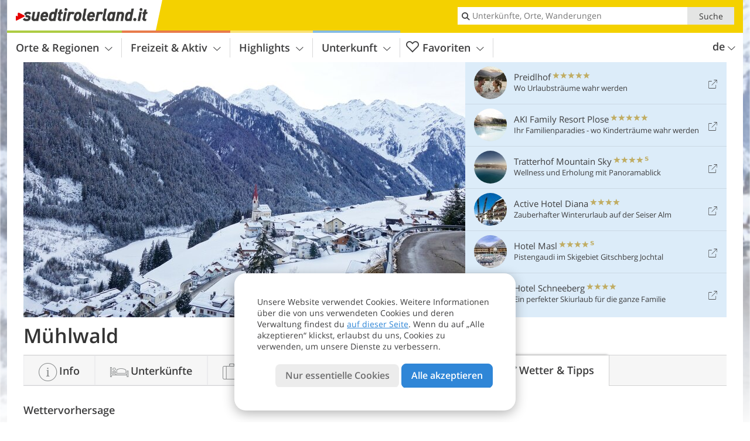

--- FILE ---
content_type: text/html; charset=UTF-8
request_url: https://www.suedtirolerland.it/de/suedtirol/tauferer-ahrntal/muehlwald/tipps/
body_size: 16302
content:
<!DOCTYPE html> <!--[if IE 9]> <html class="no-js lt-ie10 has_top_links has_tabs is_not_home" lang="de-DE"> <![endif]--> <!--[if gt IE 9]><!--> <html lang="de-DE" class="no-js has_top_links has_tabs is_not_home"> <!--<![endif]--> <head> <meta http-equiv="Content-Type" content="text/html; charset=utf-8"/> <title>Mühlwald | Tipps und Wettervorhersage - Südtirol</title> <meta id="Viewport" name="viewport" content="width=device-width, initial-scale=1.0, user-scalable=no" /> <meta name="description" content="Im Mühlwalder Tal, dem &#8220;Tal des Wassers&#8221;, den Neves-Stausee und das Museum &#8220;Magie des Wassers&#8221; entdecken." /> <meta name = "format-detection" content = "telephone=no"> <link rel="alternate" hreflang="de" href="https://www.suedtirolerland.it/de/suedtirol/tauferer-ahrntal/muehlwald/tipps/" /><link rel="alternate" hreflang="it" href="https://www.suedtirolerland.it/it/alto-adige/valli-di-tures-e-aurina/selva-dei-molini/consigli/" /><link rel="alternate" hreflang="en" href="https://www.suedtirolerland.it/en/south-tyrol/valle-di-tures-valle-aurina/selva-dei-molini/tips/" /> <meta property="og:title" content="Mühlwald | Tipps und Wettervorhersage - Südtirol" /><meta property="og:type" content="article" /><meta property="og:url" content="https://www.suedtirolerland.it/de/suedtirol/tauferer-ahrntal/muehlwald/tipps/" /><meta property="og:image" content="https://www.suedtirolerland.it/images/cms/main/754x435/B_5735-muehlwald-winter.JPG" /><meta property="og:site_name" content="suedtirolerland.it" /><meta property="og:locale" content="de_DE" /><meta property="article:section" content="Orte & Regionen" /><meta property="article:tag" content="Tauferer Ahrntal" /><meta property="article:tag" content="Mühlwald" /><meta property="article:tag" content="Tipps &#038; Wetter" /><meta property="article:publisher" content="https://www.facebook.com/peer.travel" /><meta property="og:image:width" content="754" /><meta property="og:image:height" content="435" /><meta property="og:description" content="Im Mühlwalder Tal, dem &#8220;Tal des Wassers&#8221;, den Neves-Stausee und das Museum &#8220;Magie des Wassers&#8221; entdecken." /> <link rel="canonical" href="https://www.suedtirolerland.it/de/suedtirol/tauferer-ahrntal/muehlwald/" /> <meta name="robots" content="max-image-preview:large" /> <meta name="theme-color" content="#f4d100" /> <base href="/" /> <link type="text/css" href="//css.suedtirolerland.it/320_1766479294.css" rel="stylesheet"/> <link type="text/css" href="//css.suedtirolerland.it/768_1766479294.css" rel="stylesheet" media="print, screen and (min-width: 768px)" /> <link type="text/css" href="//css.suedtirolerland.it/1024_1766479294.css" rel="stylesheet" media="screen and (min-width: 995px)" /> <link type="text/css" href="//css.suedtirolerland.it/1200_1766479294.css" rel="stylesheet" media="screen and (min-width: 1220px)" /> <!--[if IE 9]> <link type="text/css" href="//css.suedtirolerland.it/iefix_1766479294.css" rel="stylesheet" media="screen" /> <![endif]--> <script type="text/javascript"> function loadScript(scrpt) { var s = document.createElement('SCRIPT'); s.type = 'text/javascript'; s.src = scrpt; document.getElementsByTagName('head')[0].appendChild(s); } loadScript("//js.suedtirolerland.it/v_1766479294.js"); !function(){function a(a,c){var d=screen.width,e=d;c&&c.matches?e=768:a.matches&&(e=320);var f=Math.floor(d/e*100)/100,g=b.getElementsByTagName("head")[0],h=b.getElementById("Viewport"),i=b.createElement("meta");i.id="Viewport",i.name="viewport",i.content="width="+e+", initial-scale="+f+", minimum-scale="+f+", maximum-scale="+2*f+", user-scalable=yes",g.removeChild(h)&&g.appendChild(i)}var b=document,c=window;if(b.documentElement.className=b.documentElement.className.split("no-js").join("js"),c.getCssSize=function(){if("matchMedia"in c&&c.matchMedia("(orientation: portrait) and (max-width: 1023px) and (min-device-width: 130mm)").matches)return"ipad-portrait";if(navigator.userAgent.match(/Mobile.*Firefox/i)){if(c.outerWidth<768)return"mobile"}else if(navigator.userAgent.match(/Tablet.*Firefox/i))return c.outerWidth<768?"mobile":c.outerWidth<1024?"ipad-portrait":c.outerWidth<1200?"ipad-landscape":"desktop";switch(b.getElementById("available_width").offsetWidth){case 320:return"mobile";case 738:return"ipad-portrait";case 960:return"ipad-landscape";case 1200:return"desktop"}},"matchMedia"in c)var d=c.matchMedia("(orientation: portrait) and (min-width: 320px) and (max-width: 767px)"),e=c.matchMedia("(min-device-width: 130mm)");d&&d.matches&&a(d,e),c.container=function(){if(b.currentScript)var a=b.currentScript.parentNode;else var c=b.getElementsByTagName("script"),a=c[c.length-1].parentNode;return a},function(){var a=[];c.peerTracker={push:function(b){a.push(b)},get:function(){return a}}}()}(); </script> <link rel="shortcut icon" type="image/x-icon" href="https://www.suedtirolerland.it/favicon.ico" /> <link rel="alternate" type="application/rss+xml" title="RSS - Feed" href="/de/feed/" /> <link rel="apple-touch-icon-precomposed" href="https://www.suedtirolerland.it/mobile_logo.png" /> </head> <body> <div id="available_width"></div> <div class="backgroundImage"> <div class="background-image-container"> <picture title="Mühlwald | Tipps und Wettervorhersage - Südtirol" width="754" height="435"> <source srcset="//www.suedtirolerland.it/images/cms/main/580/B_5735-muehlwald-winter.JPG" media="(max-width:1199px)"> <source srcset="//www.suedtirolerland.it/images/cms/main/754x435/B_5735-muehlwald-winter.JPG" media="(min-width:1200px)"> <img src="//www.suedtirolerland.it/images/cms/main/754x435/B_5735-muehlwald-winter.JPG" alt="muehlwald winter" fetchpriority="high" width="754" height="435"/> </picture> </div> <div class="background-blue"></div> </div>  <div class="content-wrapper-wide"> <div class="content-wide"> <div class="main_picture color_4" style="position: relative;" itemprop="image" itemscope itemtype="https://schema.org/ImageObject"> <picture title="Mühlwald, Foto: AT, © Peer" width="754" height="435"> <source srcset="//www.suedtirolerland.it/images/cms/main/580/B_5735-muehlwald-winter.JPG" media="(max-width:1199px)"> <source srcset="//www.suedtirolerland.it/images/cms/main/754x435/B_5735-muehlwald-winter.JPG" media="(min-width:1200px)"> <img src="//www.suedtirolerland.it/images/cms/main/754x435/B_5735-muehlwald-winter.JPG" alt="muehlwald winter" fetchpriority="high" width="754" height="435"/> </picture> </div> </div> </div> <div class="title_container ui-content-wrapper"><h1 class="title content" id="main-title">Mühlwald</h1></div> <div class="tabs_spacer"></div>  <div class="ui-content-wrapper"> <div class="dynamic-top-links"> <div id="toplinksTlTab" class="top_links_box"><!-- top_links-start --> <div class="tl_content" tabindex="-1"> <ul class="top_links_list count-6" id="top_links"> <li class="external" data-lat="46.653256052610494" data-lng="10.999718863754275" data-id=""> <a href="https://www.suedtirolerland.it/redirect/de/top_links/?id=922" class="top_links pk_top_links top_links0" rel="nofollow" target="_blank"> <picture title="Wo Urlaubsträume wahr werden" class="top_links_hotel_image" width="56" height="56"> <source srcset="//images2.suedtirolerland.it/images/hotels/100x100/300820231000393100261895647277606.jpg" media="(max-width:767px)"> <source srcset="//images2.suedtirolerland.it/images/hotels/56x56/300820231000393100261895647277606.jpg" media="(min-width:768px) and (max-width:1199px)"> <source srcset="//images2.suedtirolerland.it/images/hotels/56x56/300820231000393100261895647277606.jpg" media="(min-width:1200px)"> <img src="//images2.suedtirolerland.it/images/hotels/56x56/300820231000393100261895647277606.jpg" alt="" fetchpriority="high" width="56" height="56"/> </picture> <span class="hotel_name_box extern"> <span class="hotel_name"> Preidlhof </span> <span class="category_container"> <span class="icon icon-star"></span> <span class="icon icon-star"></span> <span class="icon icon-star"></span> <span class="icon icon-star"></span> <span class="icon icon-star"></span> </span> </span> <span class="tl_desc"> Wo Urlaubsträume wahr werden </span> <span class="list-type icon icon-external"></span> </a> </li> <li class="external" data-lat="46.68249615851021" data-lng="11.66428327560425" data-id=""> <a href="https://www.suedtirolerland.it/redirect/de/top_links/?id=3776" class="top_links pk_top_links top_links1" rel="nofollow" target="_blank"> <picture title="Ihr Familienparadies - wo Kinderträume wahr werden" class="top_links_hotel_image" width="56" height="56"> <source srcset="//images2.suedtirolerland.it/images/hotels/100x100/07102025919425192615209417982426.jpg" media="(max-width:767px)"> <source srcset="//images2.suedtirolerland.it/images/hotels/56x56/07102025919425192615209417982426.jpg" media="(min-width:768px) and (max-width:1199px)"> <source srcset="//images2.suedtirolerland.it/images/hotels/56x56/07102025919425192615209417982426.jpg" media="(min-width:1200px)"> <img src="//images2.suedtirolerland.it/images/hotels/56x56/07102025919425192615209417982426.jpg" alt="" fetchpriority="high" width="56" height="56"/> </picture> <span class="hotel_name_box extern"> <span class="hotel_name"> AKI Family Resort Plose </span> <span class="category_container"> <span class="icon icon-star"></span> <span class="icon icon-star"></span> <span class="icon icon-star"></span> <span class="icon icon-star"></span> <span class="icon icon-star"></span> </span> </span> <span class="tl_desc"> Ihr Familienparadies - wo Kinderträume wahr werden </span> <span class="list-type icon icon-external"></span> </a> </li> <li class="external" data-lat="46.81839" data-lng="11.65155" data-id=""> <a href="https://www.suedtirolerland.it/redirect/de/top_links/?id=1024" class="top_links pk_top_links top_links2" rel="nofollow" target="_blank"> <picture title="Wellness und Erholung mit Panoramablick" class="top_links_hotel_image" width="56" height="56"> <source srcset="//images2.suedtirolerland.it/images/hotels/100x100/09012023504511604209207781632261.jpg" media="(max-width:767px)"> <source srcset="//images2.suedtirolerland.it/images/hotels/56x56/09012023504511604209207781632261.jpg" media="(min-width:768px) and (max-width:1199px)"> <source srcset="//images2.suedtirolerland.it/images/hotels/56x56/09012023504511604209207781632261.jpg" media="(min-width:1200px)"> <img src="//images2.suedtirolerland.it/images/hotels/56x56/09012023504511604209207781632261.jpg" alt="" fetchpriority="high" width="56" height="56"/> </picture> <span class="hotel_name_box extern"> <span class="hotel_name"> Tratterhof Mountain Sky </span> <span class="category_container"> <span class="icon icon-star"></span> <span class="icon icon-star"></span> <span class="icon icon-star"></span> <span class="icon icon-star"></span> <span class="icon icon-star-s"></span> </span> </span> <span class="tl_desc"> Wellness und Erholung mit Panoramablick </span> <span class="list-type icon icon-external"></span> </a> </li> <li class="external" data-lat="46.545140605543" data-lng="11.558673983932" data-id=""> <a href="https://www.suedtirolerland.it/redirect/de/top_links/?id=1122" class="top_links pk_top_links top_links3" rel="nofollow" target="_blank"> <picture title="Zauberhafter Winterurlaub auf der Seiser Alm" class="top_links_hotel_image" width="56" height="56"> <source srcset="//images2.suedtirolerland.it/images/hotels/100x100/dc1cf5438f2684d7653bd2e24291c143.jpg" media="(max-width:767px)"> <source srcset="//images2.suedtirolerland.it/images/hotels/56x56/dc1cf5438f2684d7653bd2e24291c143.jpg" media="(min-width:768px) and (max-width:1199px)"> <source srcset="//images2.suedtirolerland.it/images/hotels/56x56/dc1cf5438f2684d7653bd2e24291c143.jpg" media="(min-width:1200px)"> <img src="//images2.suedtirolerland.it/images/hotels/56x56/dc1cf5438f2684d7653bd2e24291c143.jpg" alt="" fetchpriority="high" width="56" height="56"/> </picture> <span class="hotel_name_box extern"> <span class="hotel_name"> Active Hotel Diana </span> <span class="category_container"> <span class="icon icon-star"></span> <span class="icon icon-star"></span> <span class="icon icon-star"></span> <span class="icon icon-star"></span> </span> </span> <span class="tl_desc"> Zauberhafter Winterurlaub auf der Seiser Alm </span> <span class="list-type icon icon-external"></span> </a> </li> <li class="external" data-lat="46.83537" data-lng="11.62874" data-id=""> <a href="https://www.suedtirolerland.it/redirect/de/top_links/?id=2134" class="top_links pk_top_links top_links4" rel="nofollow" target="_blank"> <picture title="Pistengaudi im Skigebiet Gitschberg Jochtal" class="top_links_hotel_image" width="56" height="56"> <source srcset="//images2.suedtirolerland.it/images/hotels/100x100/250220251011406482909932527819434.jpg" media="(max-width:767px)"> <source srcset="//images2.suedtirolerland.it/images/hotels/56x56/250220251011406482909932527819434.jpg" media="(min-width:768px) and (max-width:1199px)"> <source srcset="//images2.suedtirolerland.it/images/hotels/56x56/250220251011406482909932527819434.jpg" media="(min-width:1200px)"> <img src="//images2.suedtirolerland.it/images/hotels/56x56/250220251011406482909932527819434.jpg" alt="" fetchpriority="high" width="56" height="56"/> </picture> <span class="hotel_name_box extern"> <span class="hotel_name"> Hotel Masl </span> <span class="category_container"> <span class="icon icon-star"></span> <span class="icon icon-star"></span> <span class="icon icon-star"></span> <span class="icon icon-star"></span> <span class="icon icon-star-s"></span> </span> </span> <span class="tl_desc"> Pistengaudi im Skigebiet Gitschberg Jochtal </span> <span class="list-type icon icon-external"></span> </a> </li> <li class="external" data-lat="46.92229504240231" data-lng="11.281154314155593" data-id=""> <a href="https://www.suedtirolerland.it/redirect/de/top_links/?id=1460" class="top_links pk_top_links top_links5" rel="nofollow" target="_blank"> <picture title="Ein perfekter Skiurlaub für die ganze Familie" class="top_links_hotel_image" width="56" height="56"> <source srcset="//images2.suedtirolerland.it/images/hotels/100x100/abeb11c19a7413327ae01c886669ce6d.jpg" media="(max-width:767px)"> <source srcset="//images2.suedtirolerland.it/images/hotels/56x56/abeb11c19a7413327ae01c886669ce6d.jpg" media="(min-width:768px) and (max-width:1199px)"> <source srcset="//images2.suedtirolerland.it/images/hotels/56x56/abeb11c19a7413327ae01c886669ce6d.jpg" media="(min-width:1200px)"> <img src="//images2.suedtirolerland.it/images/hotels/56x56/abeb11c19a7413327ae01c886669ce6d.jpg" alt="" fetchpriority="high" width="56" height="56"/> </picture> <span class="hotel_name_box extern"> <span class="hotel_name"> Hotel Schneeberg </span> <span class="category_container"> <span class="icon icon-star"></span> <span class="icon icon-star"></span> <span class="icon icon-star"></span> <span class="icon icon-star"></span> </span> </span> <span class="tl_desc"> Ein perfekter Skiurlaub für die ganze Familie </span> <span class="list-type icon icon-external"></span> </a> </li> </ul> </div> <span id="top_links_loaded"></span> </div><!-- top_links-end --> </div> </div>  <div class="header-wide">
	<div class="ui-content-wrapper">
		<div class="header">
			<header><div class="header_centerer header_centerer_menu"> <div id="menuicon" class="menuicon"><span class="icon icon-hamburger"></span></div> <div class="menu" id="menu"> <nav> <ul id="navigation"> <li class="main_menu_items toggle color-0 3cols "> <a href="/de/suedtirol/" class="main_menu_links">Orte & Regionen<span class="icon-arrow-down"></span></a> <ul class="sub_menu ui-grid c-1-1-320 c-1-3 c-1-2-768-only "> <li class="ui-cell sub_menu_column "> <div class="column_menu"> <div class="col-group cg-0 list "> <div class="ui-cell keyword "><span class="title">Regionen von Südtirol</span></div> <ul class="ui-grid c-1-2-320"> <li class="link"> <a data-it="3538" href="/de/suedtirol/alta-badia/" class="ui-cell">Alta Badia&nbsp;&nbsp;&nbsp;&nbsp;<span class="icon-arrow-right"></span></a> </li> <li class="link"> <a data-it="3539" href="/de/suedtirol/eisacktal-wipptal/" class="ui-cell">Eisacktal - Wipptal&nbsp;&nbsp;&nbsp;&nbsp;<span class="icon-arrow-right"></span></a> </li> <li class="link"> <a data-it="3552" href="/de/suedtirol/meran-umgebung/" class="ui-cell">Meran & Umgebung&nbsp;&nbsp;&nbsp;&nbsp;<span class="icon-arrow-right"></span></a> </li> <li class="link"> <a data-it="3540" href="/de/suedtirol/pustertal/" class="ui-cell">Pustertal&nbsp;&nbsp;&nbsp;&nbsp;<span class="icon-arrow-right"></span></a> </li> <li class="link"> <a data-it="3541" href="/de/suedtirol/schnalstal/" class="ui-cell">Schnalstal&nbsp;&nbsp;&nbsp;&nbsp;<span class="icon-arrow-right"></span></a> </li> <li class="link"> <a data-it="3542" href="/de/suedtirol/suedtirols-sueden/" class="ui-cell">Südtirols Süden&nbsp;&nbsp;&nbsp;&nbsp;<span class="icon-arrow-right"></span></a> </li> <li class="link"> <a data-it="3543" href="/de/suedtirol/ultental-deutschnonsberg/" class="ui-cell">Ultental - Deutschnonsberg&nbsp;&nbsp;&nbsp;&nbsp;<span class="icon-arrow-right"></span></a> </li> <li class="link"> <a data-it="3544" href="/de/suedtirol/bozen-umgebung/" class="ui-cell">Bozen & Umgebung&nbsp;&nbsp;&nbsp;&nbsp;<span class="icon-arrow-right"></span></a> </li> <li class="link"> <a data-it="3545" href="/de/suedtirol/groedner-tal/" class="ui-cell">Grödner Tal&nbsp;&nbsp;&nbsp;&nbsp;<span class="icon-arrow-right"></span></a> </li> <li class="link"> <a data-it="3546" href="/de/suedtirol/passeiertal/" class="ui-cell">Passeiertal&nbsp;&nbsp;&nbsp;&nbsp;<span class="icon-arrow-right"></span></a> </li> <li class="link"> <a data-it="3547" href="/de/suedtirol/eggental/" class="ui-cell">Eggental&nbsp;&nbsp;&nbsp;&nbsp;<span class="icon-arrow-right"></span></a> </li> <li class="link"> <a data-it="3548" href="/de/suedtirol/seiser-alm/" class="ui-cell">Seiser Alm&nbsp;&nbsp;&nbsp;&nbsp;<span class="icon-arrow-right"></span></a> </li> <li class="link"> <a data-it="3549" href="/de/suedtirol/tauferer-ahrntal/" class="ui-cell">Tauferer Ahrntal&nbsp;&nbsp;&nbsp;&nbsp;<span class="icon-arrow-right"></span></a> </li> <li class="link"> <a data-it="3550" href="/de/suedtirol/vinschgau/" class="ui-cell">Vinschgau&nbsp;&nbsp;&nbsp;&nbsp;<span class="icon-arrow-right"></span></a> </li> </ul> </div> </div> </li> <li class="ui-cell sub_menu_column "> <div class="column_menu"> <div class="col-group cg-0 list "> <div class="ui-cell keyword "><span class="title">Ausgewählte Orte</span></div> <ul class="ui-grid c-1-2-320"> <li class="link"> <a data-it="4385" href="/de/suedtirol/groedner-tal/wolkenstein-in-groeden/" class="ui-cell">Wolkenstein&nbsp;&nbsp;&nbsp;&nbsp;<span class="icon-arrow-right"></span></a> </li> <li class="link"> <a data-it="4386" href="/de/suedtirol/alta-badia/corvara/" class="ui-cell">Corvara&nbsp;&nbsp;&nbsp;&nbsp;<span class="icon-arrow-right"></span></a> </li> <li class="link"> <a data-it="4416" href="/de/suedtirol/pustertal/enneberg/st-vigil-in-enneberg/" class="ui-cell">St. Vigil&nbsp;&nbsp;&nbsp;&nbsp;<span class="icon-arrow-right"></span></a> </li> <li class="link"> <a data-it="4382" href="/de/suedtirol/vinschgau/stilfs/sulden/" class="ui-cell">Sulden&nbsp;&nbsp;&nbsp;&nbsp;<span class="icon-arrow-right"></span></a> </li> <li class="link"> <a data-it="4389" href="/de/suedtirol/seiser-alm/kastelruth/" class="ui-cell">Kastelruth&nbsp;&nbsp;&nbsp;&nbsp;<span class="icon-arrow-right"></span></a> </li> <li class="link"> <a data-it="4383" href="/de/suedtirol/pustertal/sexten/" class="ui-cell">Sexten&nbsp;&nbsp;&nbsp;&nbsp;<span class="icon-arrow-right"></span></a> </li> <li class="link"> <a data-it="4391" href="/de/suedtirol/pustertal/gsies/" class="ui-cell">Gsies&nbsp;&nbsp;&nbsp;&nbsp;<span class="icon-arrow-right"></span></a> </li> <li class="link"> <a data-it="6446" href="/de/suedtirol/bozen-umgebung/bozen/" class="ui-cell">Bozen&nbsp;&nbsp;&nbsp;&nbsp;<span class="icon-arrow-right"></span></a> </li> <li class="link"> <a data-it="4392" href="/de/suedtirol/pustertal/bruneck/" class="ui-cell">Bruneck&nbsp;&nbsp;&nbsp;&nbsp;<span class="icon-arrow-right"></span></a> </li> <li class="link"> <a data-it="3598" href="/de/suedtirol/eisacktal-wipptal/muehlbach/meransen/" class="ui-cell">Meransen&nbsp;&nbsp;&nbsp;&nbsp;<span class="icon-arrow-right"></span></a> </li> <li class="link"> <a data-it="4388" href="/de/suedtirol/ultental-deutschnonsberg/ulten/" class="ui-cell">Ulten&nbsp;&nbsp;&nbsp;&nbsp;<span class="icon-arrow-right"></span></a> </li> <li class="link"> <a data-it="6447" href="/de/suedtirol/eisacktal-wipptal/sterzing/" class="ui-cell">Sterzing&nbsp;&nbsp;&nbsp;&nbsp;<span class="icon-arrow-right"></span></a> </li> <li class="link"> <a data-it="4390" href="/de/suedtirol/bozen-umgebung/ritten/" class="ui-cell">Ritten&nbsp;&nbsp;&nbsp;&nbsp;<span class="icon-arrow-right"></span></a> </li> <li class="link"> <a data-it="6448" href="/de/suedtirol/tauferer-ahrntal/ahrntal/" class="ui-cell">Ahrntal&nbsp;&nbsp;&nbsp;&nbsp;<span class="icon-arrow-right"></span></a> </li> </ul> </div> </div> </li> <li class="ui-cell sub_menu_column ui-hidden-768-only last"> <div class="column_menu"> <div class="col-group cg-0 plain ui-hidden-320-only ui-hidden-768-only "> <div class="ui-cell keyword "><span class="title">Suche in Orte &#038; Regionen</span></div> <ul class="ui-grid c-1-2-320"> <li class="ui-cell"> <div class="menu-search-field"> <input type="text" name="search_category" class="menu_search_category" value="" onkeyup="search_category(this,5420,this.value)" placeholder="Ortsnamen"/> </div> </li> </ul> </div> </div> </li> </ul> </li> <li class="main_menu_items toggle color-1 3cols "> <a href="/de/freizeit-aktiv/" class="main_menu_links">Freizeit & Aktiv<span class="icon-arrow-down"></span></a> <ul class="sub_menu ui-grid c-1-1-320 c-1-3 c-1-2-768-only "> <li class="ui-cell sub_menu_column "> <div class="column_menu"> <div class="col-group cg-0 list "> <div class="ui-cell keyword "><span class="title">Aktiv</span></div> <ul class="ui-grid c-1-2-320"> <li class="link"> <a data-it="3641" href="/de/freizeit-aktiv/wintersport/" class="ui-cell">Wintersport&nbsp;&nbsp;&nbsp;&nbsp;<span class="icon-arrow-right"></span></a> </li> <li class="link"> <a data-it="3639" href="/de/freizeit-aktiv/weitere-sportarten/" class="ui-cell">Weitere Sportarten&nbsp;&nbsp;&nbsp;&nbsp;<span class="icon-arrow-right"></span></a> </li> <li class="link"> <a data-it="3636" href="/de/freizeit-aktiv/berge-wandern/" class="ui-cell">Berge & Wandern&nbsp;&nbsp;&nbsp;&nbsp;<span class="icon-arrow-right"></span></a> </li> <li class="link"> <a data-it="3637" href="/de/freizeit-aktiv/rad-mountainbike/" class="ui-cell">Rad & Mountainbike&nbsp;&nbsp;&nbsp;&nbsp;<span class="icon-arrow-right"></span></a> </li> <li class="link"> <a data-it="3638" href="/de/freizeit-aktiv/bergsteigen-klettern/" class="ui-cell">Bergsteigen & Klettern&nbsp;&nbsp;&nbsp;&nbsp;<span class="icon-arrow-right"></span></a> </li> <li class="link"> <a data-it="3640" href="/de/freizeit-aktiv/motorrad/" class="ui-cell">Motorrad&nbsp;&nbsp;&nbsp;&nbsp;<span class="icon-arrow-right"></span></a> </li> </ul> </div> <div class="col-group cg-1 list "> <div class="ui-cell keyword "><span class="title">Freizeit</span></div> <ul class="ui-grid c-1-2-320"> <li class="link"> <a data-it="3642" href="/de/kalender/" class="ui-cell">Veranstaltungs&shy;kalender&nbsp;&nbsp;&nbsp;&nbsp;<span class="icon-arrow-right"></span></a> </li> <li class="link"> <a data-it="7542" href="/de/freizeit-aktiv/top-events-in-suedtirol/" class="ui-cell">Top-Events in Südtirol&nbsp;&nbsp;&nbsp;&nbsp;<span class="icon-arrow-right"></span></a> </li> <li class="link"> <a data-it="3646" href="/de/freizeit-aktiv/wellness/" class="ui-cell">Wellness&nbsp;&nbsp;&nbsp;&nbsp;<span class="icon-arrow-right"></span></a> </li> <li class="link"> <a data-it="3643" href="/de/freizeit-aktiv/essen-trinken/" class="ui-cell">Essen & Trinken&nbsp;&nbsp;&nbsp;&nbsp;<span class="icon-arrow-right"></span></a> </li> <li class="link"> <a data-it="8622" href="/de/freizeit-aktiv/maerkte-messen-shopping/" class="ui-cell">Märkte, Messen & Shopping&nbsp;&nbsp;&nbsp;&nbsp;<span class="icon-arrow-right"></span></a> </li> <li class="link"> <a data-it="3648" href="/de/freizeit-aktiv/urlaub-mit-hund/" class="ui-cell">In Südtirol mit Hund&nbsp;&nbsp;&nbsp;&nbsp;<span class="icon-arrow-right"></span></a> </li> </ul> </div> </div> </li> <li class="ui-cell sub_menu_column "> <div class="column_menu"> <div class="col-group cg-0 img-list "> <div class="ui-cell keyword "><span class="title">Für dich ausgewählt</span></div> <ul class="ui-grid c-1-2-320" > <li class="thumbnail ui-cell"> <a href="/de/freizeit-aktiv/wintersport/skigebiete-in-suedtirol/" class="thumb_row ui-cell"> <span class="image-container"><img src="//www.suedtirolerland.it/images/cms/main/56x56/B-1456-skigebiet-suedtirol.jpg" alt="skigebiet suedtirol" loading="lazy"/></span><!-- --><span class="thumb_title"> <span class="title">Skigebiete in Südtirol</span> <span class="description">Zahlreiche Skigebiete erwarten dich in Südtirol, die...</span> </span><!-- --><span class="icon-arrow-right"></span> </a> </li> <li class="thumbnail ui-cell"> <a href="/de/freizeit-aktiv/wintersport/winterwandern/von-reinswald-nach-pichlberg/" class="thumb_row ui-cell"> <span class="image-container"><img src="//www.suedtirolerland.it/images/cms/main/56x56/B_5486-winter-wanderweg-reinswald-pichlberg-kreuz.JPG" alt="winter wanderweg reinswald pichlberg kreuz" loading="lazy"/></span><!-- --><span class="thumb_title"> <span class="title">Von Reinswald nach Pichlberg</span> <span class="description">Das Berggasthaus Pichlberg befindet sich im...</span> </span><!-- --><span class="icon-arrow-right"></span> </a> </li> <li class="thumbnail ui-cell"> <a href="/de/freizeit-aktiv/wintersport/dolomiti-superski/sellarunde/" class="thumb_row ui-cell"> <span class="image-container"><img src="//www.suedtirolerland.it/images/cms/main/56x56/B-sellaronda-IDM.jpg" alt="sellaronda IDM" loading="lazy"/></span><!-- --><span class="thumb_title"> <span class="title">Sellarunde</span> <span class="description">Die Sellaronda, die Vier-Pässe-Tour rund um den...</span> </span><!-- --><span class="icon-arrow-right"></span> </a> </li> <li class="thumbnail ui-cell"> <a href="/de/freizeit-aktiv/kinder-familie/familienwinter/" class="thumb_row ui-cell"> <span class="image-container"><img src="//www.suedtirolerland.it/images/cms/main/56x56/B_8300-jochgrimm-oclini-winter-weisshorn-personen-schlitten-rodel.jpg" alt="jochgrimm oclini winter weisshorn personen schlitten rodel" loading="lazy"/></span><!-- --><span class="thumb_title"> <span class="title">Familienwinter</span> <span class="description">Auch im Winter präsentiert sich Südtirol - dank...</span> </span><!-- --><span class="icon-arrow-right"></span> </a> </li> <li class="thumbnail ui-cell"> <a href="/de/freizeit-aktiv/wellness/thermen-wasserwelten/" class="thumb_row ui-cell"> <span class="image-container"><img src="//www.suedtirolerland.it/images/cms/main/56x56/B_Wellness-relax-schwimmbad-person-marketing-143897447.jpeg" alt="Wellness relax schwimmbad person marketing" loading="lazy"/></span><!-- --><span class="thumb_title"> <span class="title">Thermen &#038; Wasserwelten</span> <span class="description">Schwimmen, entspannen, im Wasser plantschen oder ein...</span> </span><!-- --><span class="icon-arrow-right"></span> </a> </li> </ul> </div> </div> </li> <li class="ui-cell sub_menu_column ui-hidden-768-only last"> <div class="column_menu"> <div class="col-group cg-0 plain ui-hidden-320-only ui-hidden-768-only "> <div class="ui-cell keyword "><span class="title">Suche in Freizeit &#038; Aktiv</span></div> <ul class="ui-grid c-1-2-320"> <li class="ui-cell"> <div class="menu-search-field"> <input type="text" name="search_category" class="menu_search_category" value="" onkeyup="search_category(this,6057,this.value)" placeholder="Wanderungen, Radtouren, Themen, ..."/> </div> </li> </ul> </div> </div> </li> </ul> </li> <li class="main_menu_items toggle color-2 3cols "> <a href="/de/highlights/" class="main_menu_links">Highlights<span class="icon-arrow-down"></span></a> <ul class="sub_menu ui-grid c-1-1-320 c-1-3 c-1-2-768-only "> <li class="ui-cell sub_menu_column "> <div class="column_menu"> <div class="col-group cg-0 list "> <div class="ui-cell keyword "><span class="title">Attraktionen</span></div> <ul class="ui-grid c-1-2-320"> <li class="link"> <a data-it="3783" href="/de/highlights/natur-und-landschaft/" class="ui-cell">Natur & Landschaft&nbsp;&nbsp;&nbsp;&nbsp;<span class="icon-arrow-right"></span></a> </li> <li class="link"> <a data-it="3785" href="/de/highlights/museen-ausstellungen/" class="ui-cell">Museen & Ausstellungen&nbsp;&nbsp;&nbsp;&nbsp;<span class="icon-arrow-right"></span></a> </li> <li class="link"> <a data-it="3784" href="/de/highlights/sehenswuerdigkeiten/" class="ui-cell">Sehenswürdigkeiten&nbsp;&nbsp;&nbsp;&nbsp;<span class="icon-arrow-right"></span></a> </li> <li class="link"> <a data-it="7038" href="/de/highlights/tierisches-suedtirol/" class="ui-cell">Tierisches Südtirol&nbsp;&nbsp;&nbsp;&nbsp;<span class="icon-arrow-right"></span></a> </li> </ul> </div> <div class="col-group cg-1 list "> <div class="ui-cell keyword "><span class="title">Kultur</span></div> <ul class="ui-grid c-1-2-320"> <li class="link"> <a data-it="3792" href="/de/highlights/burgen-schloesser/" class="ui-cell">Burgen & Schlösser&nbsp;&nbsp;&nbsp;&nbsp;<span class="icon-arrow-right"></span></a> </li> <li class="link"> <a data-it="3786" href="/de/highlights/brauchtum-kultur/" class="ui-cell">Brauchtum & Kultur&nbsp;&nbsp;&nbsp;&nbsp;<span class="icon-arrow-right"></span></a> </li> </ul> </div> <div class="col-group cg-2 list "> <div class="ui-cell keyword "><span class="title">Jahreszeiten</span></div> <ul class="ui-grid c-1-2-320"> <li class="link"> <a data-it="3787" href="/de/top-seasons/fruehlingsurlaub/" class="ui-cell">Frühling in Südtirol&nbsp;&nbsp;&nbsp;&nbsp;<span class="icon-arrow-right"></span></a> </li> <li class="link"> <a data-it="3788" href="/de/top-seasons/sommerurlaub/" class="ui-cell">Sommer in Südtirol&nbsp;&nbsp;&nbsp;&nbsp;<span class="icon-arrow-right"></span></a> </li> <li class="link"> <a data-it="3789" href="/de/top-seasons/herbsturlaub/" class="ui-cell">Herbst in Südtirol&nbsp;&nbsp;&nbsp;&nbsp;<span class="icon-arrow-right"></span></a> </li> <li class="link"> <a data-it="3790" href="/de/top-seasons/winterurlaub/" class="ui-cell">Winter in Südtirol&nbsp;&nbsp;&nbsp;&nbsp;<span class="icon-arrow-right"></span></a> </li> </ul> </div> </div> </li> <li class="ui-cell sub_menu_column "> <div class="column_menu"> <div class="col-group cg-0 img-list "> <div class="ui-cell keyword "><span class="title">Für dich ausgewählt</span></div> <ul class="ui-grid c-1-2-320" > <li class="thumbnail ui-cell"> <a href="/de/freizeit-aktiv/wellness/thermen-wasserwelten/therme-meran/" class="thumb_row ui-cell"> <span class="image-container"><img src="//www.suedtirolerland.it/images/cms/main/56x56/B_006_therme-meran.jpg" alt="therme meran" loading="lazy"/></span><!-- --><span class="thumb_title"> <span class="title">Therme Meran</span> <span class="description">Die Therme Meran bietet nicht nur Entspannung,...</span> </span><!-- --><span class="icon-arrow-right"></span> </a> </li> <li class="thumbnail ui-cell"> <a href="/de/highlights/museen-ausstellungen/suedtiroler-archaeologiemuseum/" class="thumb_row ui-cell"> <span class="image-container"><img src="//www.suedtirolerland.it/images/cms/main/56x56/B_Archaeologiemuseum_Bozen.jpg" alt="Archaeologiemuseum Bozen" loading="lazy"/></span><!-- --><span class="thumb_title"> <span class="title">Südtiroler Archäologiemuseum</span> <span class="description">Ötzi, die Gletschermumie und den wohl berühmtesten...</span> </span><!-- --><span class="icon-arrow-right"></span> </a> </li> <li class="thumbnail ui-cell"> <a href="/de/highlights/museen-ausstellungen/eck-museum-of-art/" class="thumb_row ui-cell"> <span class="image-container"><img src="//www.suedtirolerland.it/images/cms/main/56x56/B_IMG_20230331_122835.jpg" loading="lazy"/></span><!-- --><span class="thumb_title"> <span class="title">Eck Museum of Art</span> <span class="description">Entdecke im Pustertal das Stadtmuseum Bruneck mit...</span> </span><!-- --><span class="icon-arrow-right"></span> </a> </li> <li class="thumbnail ui-cell"> <a href="/de/highlights/sehenswuerdigkeiten/fane-alm/" class="thumb_row ui-cell"> <span class="image-container"><img src="//www.suedtirolerland.it/images/cms/main/56x56/B_0535-vals-fane-alm-winter-schnee.JPG" alt="vals fane alm winter schnee" loading="lazy"/></span><!-- --><span class="thumb_title"> <span class="title">Fane Alm</span> <span class="description">Das schönste Almdorf Südtirols, die Fane Alm im...</span> </span><!-- --><span class="icon-arrow-right"></span> </a> </li> <li class="thumbnail ui-cell"> <a href="/de/highlights/tierisches-suedtirol/tierwelt-rainguthof-in-gfrill/" class="thumb_row ui-cell"> <span class="image-container"><img src="//www.suedtirolerland.it/images/cms/main/56x56/B_4105_Rainguthof_Gfrill_Winter_Panorama.JPG" alt="Rainguthof Gfrill Winter Panorama" loading="lazy"/></span><!-- --><span class="thumb_title"> <span class="title">Tierwelt Rainguthof in Gfrill</span> <span class="description">Tierisches Vergnügen mit Panoramablick: der...</span> </span><!-- --><span class="icon-arrow-right"></span> </a> </li> </ul> </div> </div> </li> <li class="ui-cell sub_menu_column ui-hidden-768-only last"> <div class="column_menu"> <div class="col-group cg-0 plain ui-hidden-320-only ui-hidden-768-only "> <div class="ui-cell keyword "><span class="title">Suche in Highlights</span></div> <ul class="ui-grid c-1-2-320"> <li class="ui-cell"> <div class="menu-search-field"> <input type="text" name="search_category" class="menu_search_category" value="" onkeyup="search_category(this,5523,this.value)" placeholder="Berge, Sehenswürdigkeiten, ..."/> </div> </li> </ul> </div> </div> </li> </ul> </li> <li class="main_menu_items toggle color-3 3cols "> <a href="/de/suedtirol/hotel/" class="main_menu_links">Unterkunft<span class="icon-arrow-down"></span></a> <ul class="sub_menu ui-grid c-1-1-320 c-1-3 c-1-2-768-only "> <li class="ui-cell sub_menu_column "> <div class="column_menu"> <div class="col-group cg-0 list "> <div class="ui-cell keyword "><span class="title">Unterkünfte in Südtirol</span></div> <ul class="ui-grid c-1-2-320"> <li class="link"> <a data-it="6027" href="/de/suedtirol/hotel/#main-title" class="ui-cell">Hotel-Suche&nbsp;&nbsp;&nbsp;&nbsp;<span class="icon-arrow-right"></span></a> </li> <li class="link"> <a data-it="6028" href="/de/hotel/allhotels.html" class="ui-cell">Hotels nach Ortschaft&nbsp;&nbsp;&nbsp;&nbsp;<span class="icon-arrow-right"></span></a> </li> <li class="link"> <a data-it="6029" href="/de/suedtirol/hotel/#main-title" class="ui-cell">Alle Hotels&nbsp;&nbsp;&nbsp;&nbsp;<span class="icon-arrow-right"></span></a> </li> </ul> </div> <div class="col-group cg-1 list "> <div class="ui-cell keyword "><span class="title">Angebote und Pakete</span></div> <ul class="ui-grid c-1-2-320"> <li class="link"> <a data-it="6030" href="/de/suedtirol/pauschale/#main-title" class="ui-cell">Pauschalangebote&nbsp;&nbsp;&nbsp;&nbsp;<span class="icon-arrow-right"></span></a> </li> <li class="link"> <a data-it="6031" href="/de/suedtirol/pauschale/last-minute/" class="ui-cell">Last Minute&nbsp;&nbsp;&nbsp;&nbsp;<span class="icon-arrow-right"></span></a> </li> <li class="link"> <a data-it="8053" href="/de/suedtirol/pauschale/fruehbucher/" class="ui-cell">Frühbucher&nbsp;&nbsp;&nbsp;&nbsp;<span class="icon-arrow-right"></span></a> </li> <li class="link"> <a data-it="8054" href="/de/freizeit-aktiv/short-stay/" class="ui-cell">Kurzurlaub&nbsp;&nbsp;&nbsp;&nbsp;<span class="icon-arrow-right"></span></a> </li> </ul> </div> <div class="col-group cg-2 list "> <div class="ui-cell keyword "><span class="title">Kataloge</span></div> <ul class="ui-grid c-1-2-320"> <li class="link"> <a data-it="6032" href="/de/kataloganfrage/" class="ui-cell">Kataloganfrage&nbsp;&nbsp;&nbsp;&nbsp;<span class="icon-arrow-right"></span></a> </li> </ul> </div> </div> </li> <li class="ui-cell sub_menu_column "> <div class="column_menu"> <div class="col-group cg-0 icon-list "> <div class="ui-cell keyword "><span class="title">Themenhotels</span></div> <ul class="ui-grid c-1-2-320"> <li class="icon-link"> <a href="/de/hotel/theme-hotels/skiurlaub/hotels/" class="ui-cell"> <span class="theme-icon icon-theme-14"></span> Skihotels&nbsp;&nbsp;&nbsp;&nbsp;<span class="icon-arrow-right"></span> </a> </li> <li class="icon-link"> <a href="/de/hotel/theme-hotels/familienurlaub/hotels/" class="ui-cell"> <span class="theme-icon icon-theme-2"></span> Familienhotels&nbsp;&nbsp;&nbsp;&nbsp;<span class="icon-arrow-right"></span> </a> </li> <li class="icon-link"> <a href="/de/hotel/theme-hotels/wellnessurlaub/hotels/" class="ui-cell"> <span class="theme-icon icon-theme-5"></span> Wellnesshotels&nbsp;&nbsp;&nbsp;&nbsp;<span class="icon-arrow-right"></span> </a> </li> <li class="icon-link"> <a href="/de/hotel/theme-hotels/romantische-hotels/hotels/" class="ui-cell"> <span class="theme-icon icon-theme-16"></span> Romantische Hotels&nbsp;&nbsp;&nbsp;&nbsp;<span class="icon-arrow-right"></span> </a> </li> <li class="icon-link"> <a href="/de/hotel/theme-hotels/gourmethotels/hotels/" class="ui-cell"> <span class="theme-icon icon-theme-15"></span> Gourmethotels&nbsp;&nbsp;&nbsp;&nbsp;<span class="icon-arrow-right"></span> </a> </li> <li class="icon-link"> <a href="/de/hotel/theme-hotels/urlaub-im-schloss/hotels/" class="ui-cell"> <span class="theme-icon icon-theme-12"></span> Schlosshotels&nbsp;&nbsp;&nbsp;&nbsp;<span class="icon-arrow-right"></span> </a> </li> <li class="icon-link"> <a href="/de/hotel/theme-hotels/boutique-hotels/hotels/" class="ui-cell"> <span class="theme-icon icon-theme-19"></span> Boutique Hotels&nbsp;&nbsp;&nbsp;&nbsp;<span class="icon-arrow-right"></span> </a> </li> <li class="icon-link"> <a href="/de/hotel/theme-hotels/reiterferien/hotels/" class="ui-cell"> <span class="theme-icon icon-theme-9"></span> Reiterhotels&nbsp;&nbsp;&nbsp;&nbsp;<span class="icon-arrow-right"></span> </a> </li> <li class="icon-link"> <a href="/de/hotel/theme-hotels/hotels-am-see/hotels/" class="ui-cell"> <span class="theme-icon icon-theme-17"></span> Hotels am See&nbsp;&nbsp;&nbsp;&nbsp;<span class="icon-arrow-right"></span> </a> </li> <li class="icon-link"> <a href="/de/hotel/theme-hotels/urlaub-mit-hund/hotels/" class="ui-cell"> <span class="theme-icon icon-theme-7"></span> Hundefreundliche Hotels&nbsp;&nbsp;&nbsp;&nbsp;<span class="icon-arrow-right"></span> </a> </li> <li class="icon-link"> <a href="/de/hotel/theme-hotels/" class="ui-cell"> <span class="theme-icon icon-theme-"></span> Alle Themen&nbsp;&nbsp;&nbsp;&nbsp;<span class="icon-arrow-right"></span> </a> </li> </ul> </div> </div> </li> <li class="ui-cell sub_menu_column ui-hidden-768-only last"> <div class="column_menu"> <div class="col-group cg-0 hotel-search-form ui-hidden-320-only ui-hidden-768-only "> <div class="ui-cell keyword "><span class="title">Suche in Unterkünften</span></div> <ul class="ui-grid c-1-2-320"> <li class="ui-cell"> <div class="menu_search_form"> <form action="/de/hotel/search/results/" method="post" id="menu_hotel_search" class="pretty_form"> <!-- NOT ASIDE CASE --> <!-- Module is in the content column --> <div class="places_select_field"> <p class="field-label">Urlaubsziel</p> <div class="geocomplete-container"> <input class="geocomplete" type="text" name="geoField_text" value="Ganz Südtirol" data-module="getgeo" data-hidden="geocomplete_id" data-text-fail="Kein passender Ort gefunden. Korrigiere den Ortsnamen oder klicke hier, um im ganzen Portal zu suchen." /> <input class="geocomplete_id" type="hidden" name="geoField" value="" /> <a class="no-pointer" href="javascript:void(0);" title="Suchen Sie eine Unterkunft in einer bestimmten &nbsp;&nbsp;&#10;&middot; Ortschaft, z. B. Meran&nbsp;&nbsp;&#10;&middot; Tal oder Bezirk, z.B. Eisacktal&nbsp;&nbsp;&#10;&middot; oder Skigebiet, z.B. Kronplatz"><span class="icon-info"></span></a> </div> <div class="searchInfoContainer" style="display:none"> <a id="SearchInfo" class="tooltip color_3 left" title="Suchen Sie eine Unterkunft in einer bestimmten &nbsp;&nbsp;&#10;&middot; Ortschaft, z. B. Meran&nbsp;&nbsp;&#10;&middot; Tal oder Bezirk, z.B. Eisacktal&nbsp;&nbsp;&#10;&middot; oder Skigebiet, z.B. Kronplatz">&nbsp;</a> </div> <noscript> <select name="place_id" size="1" class="select_place"> <option value="">Alle Ortschaften</option> <option value="29">Alta Badia</option> <option value="37">Bozen &#038; Umgebung</option> <option value="53">Eisacktal - Wipptal</option> <option value="80">Grödnertal</option> <option value="85">Meran &#038; Umgebung</option> <option value="105">Passeiertal</option> <option value="115">Pustertal</option> <option value="141">Eggental</option> <option value="152">Schnalstal</option> <option value="158">Seiser Alm</option> <option value="163">Südtirols Süden</option> <option value="181">Tauferer Ahrntal</option> <option value="199">Ultental - Deutschnonsberg</option> <option value="209">Vinschgau</option> </select> </noscript> <script type="text/javascript"></script> </div> <div class="type_group_select_field"> <p class="field-label">Unterkunft</p> <select id="TypeGroups-0045b2" name="type_group[]"> <option value="0">Alle Kategorien</option> <option value="3">Hotel 4-5 Sterne</option> <option value="2">Hotel 3 Sterne</option> <option value="1">Hotel 1-2 Sterne</option> <option value="6">Bauernhöfe</option> <option value="5">Privatzimmer</option> <option value="4">Ferienwohnung</option> <option value="7">Campingplatz</option> </select><span class="icon-arrow-down"></span> </div> <div class="menu_hotel_search_form_button_search"> <input type="hidden" name="_s_pos" value="menu" /> <input type="submit" value="Unterkünfte zeigen" class="button color-3" /><span class="icon-arrow-right"></span> </div> </form> </div> </li> </ul> </div> </div> </li> </ul> </li> <li class="main_menu_items toggle color-99 2cols holiday-planner-menu-item"> <a href="/de/mein-urlaub/" class="main_menu_links"><div class="heart-container"><span class="icon hp-heart icon-heart-empty loading"></span></div><div class="hp-heart-items hide"></div>Favoriten<span class="icon-arrow-down"></span></a> <ul class="sub_menu ui-grid "> <li><noscript><p class="enable-js-notice">Bitte aktiviere Javascript, um diesen Bereich zu sehen</p></noscript></li> <li class="ui-cell sub_menu_column ui-cell w-1-2-768 w-1-3s2-1024 no-border "> <div class="column_menu"> <div class="col-group cg-0 plain "> <div class="ui-cell keyword image ui-hidden-320-only"><span class="image-container"><span class="my-face"></span></span><span class="title">Mein Urlaub</span></div> <ul class="ui-grid "> <li class="ui-cell"> <div class="planner-item ui-hidden-320-only"> <div id="planner-calendar"></div> <div class="ui-grid c-1-2 date-info-container"> <div class="ui-cell date_info-left"> Ankunftsdatum:<br/> Abreisedatum:<br/> Dauer:<br/> </div> <div class="ui-cell date_info-right"> <span id="menu-planner-date-from"></span><br/> <span id="menu-planner-date-to"></span><br/> <span id="planner-date-duration"></span><br/> </div> </div> </div> <div class="hotel-search-form ui-hidden-768"> <form action="/de/mein-urlaub/" method="post" class="ui-grid no-margin" id="menu_hp_form_accomodations_form"> <input type="hidden" name="action" value="from_menu_search_hotels" /> <div class="menu-hp-date-container ui-cell w-1-2 w-1-1-768"> <input type="hidden" name="_s_pos" value="content" /> <div class="date-box-container date_box" data-past-error="Datum in der Vergangenheit"> <div class="range-container" data-is-event-calendar="0"> <div class="field-container arrival date-box"> <label>Anreisedatum</label> <input class="view" type="date" name="date[from]" value="" autocomplete="off"/><span class="icon icon-calendar"></span> </div> <div class="field-container departure date-box"> <label>Abreisedatum</label><input class="view" type="date" name="date[to]" value="" autocomplete="off"/><span class="icon icon-calendar"></span> </div> </div> </div> </div> <div class="menu-hp-duration-container ui-cell w-1-2 w-1-1-768"> <div class="field-label duration">Dauer</div> <div class="duration-value" data-string-nights-duration-p="XXX Nächte" data-string-nights-duration-s="XXX Nacht"></div> </div> </form> </div> <div class="ui-grid btn-grid c-1-2-1024"> <div class="ui-cell"> <div class="button color-3"> <form method="post" action="/de/hotel/search/results/" id="menu_hp_form_accomodations"> <a href="javascript:void(0)">Unterkünfte zeigen<span class="icon-arrow-right"></span></a> </form> </div> </div> <div class="ui-cell"> <div class="button color-4" id="menu-planner-season-button" data-seasons-info="[{&quot;title&quot;:&quot;Fr\u00fchling in S\u00fcdtirol&quot;,&quot;start_from&quot;:&quot;03-01&quot;,&quot;url&quot;:&quot;\/de\/top-seasons\/fruehlingsurlaub\/&quot;},{&quot;title&quot;:&quot;Sommer in S\u00fcdtirol&quot;,&quot;start_from&quot;:&quot;06-01&quot;,&quot;url&quot;:&quot;\/de\/top-seasons\/sommerurlaub\/&quot;},{&quot;title&quot;:&quot;Herbst in S\u00fcdtirol&quot;,&quot;start_from&quot;:&quot;09-01&quot;,&quot;url&quot;:&quot;\/de\/top-seasons\/herbsturlaub\/&quot;},{&quot;title&quot;:&quot;Winter in S\u00fcdtirol&quot;,&quot;start_from&quot;:&quot;12-01&quot;,&quot;url&quot;:&quot;\/de\/top-seasons\/winterurlaub\/&quot;}]" data-active-season-info="{&quot;title&quot;:&quot;Winter in S\u00fcdtirol&quot;,&quot;start_from&quot;:&quot;12-01&quot;,&quot;url&quot;:&quot;\/de\/top-seasons\/winterurlaub\/&quot;}"> <a href="#"></a> </div> </div> </div> </li> </ul> </div> </div> </li> <li class="ui-cell sub_menu_column ui-cell w-1-2-768 w-1-3-1024 no-border last"> <div class="column_menu"> <div class="col-group cg-0 plain "> <div class="ui-cell keyword "><span class="title">Meine Favoriten</span></div> <ul class="ui-grid no-margin"> <li class="ui-cell"> <div class="img-list"> <ul class="ui-grid no-margin" id="menu_hp_list"> <li class="thumbnail ui-cell"> <a href="#" class="thumb_row ui-cell"> <span class="image-container"><img src="[data-uri]" loading="lazy"/></span><!-- --><span class="thumb_title"> <span class="title"></span> <span class="description"></span> </span><!-- --><span class="icon-arrow-right"></span> </a> </li> </ul></div> <div class="ui-cell show-all-link"> <a href="/de/mein-urlaub/" data-template-string="Zeige alle meine X Favoriten"></a> </div> <div class="ui-cell edit-button w-1-2-768 w-1-3-1024 ui-hidden-320-only"> <div class="button color-4" id="menuPlannerEditButton"> <a href="/de/mein-urlaub/">Bearbeiten, drucken und teilen<span class="icon-arrow-right"></span></a> </div> </div> </li> </ul> </div> </div> </li> </ul> </li> </ul> </nav> </div> </div> <div class="header_centerer header_logo"> <div class="header_content"> <a href="https://www.suedtirolerland.it/" title="" class="portal_logo"><img src="//images2.suedtirolerland.it/site/logos/suedtirolerland.it-2018.png" alt="Logo suedtirolerland.it"/></a> <div class="search-container"> <form id='full_search' method="post" action="/de/search/"> <span class="icon-search"></span> <input id="q" type="text" name="q_text" placeholder="Unterkünfte, Orte, Wanderungen" data-gotopage="Details" /> <input type="hidden" name="q" id="q_code" /> <button class="submit" type="submit" name="">Suche</button> </form> </div> <div class="qr_code" style="display: none;" data-src="/external/qr/?url=https://www.suedtirolerland.it/de/suedtirol/tauferer-ahrntal/muehlwald/tipps/?utm_medium=qr"> <noscript><img src="/external/qr/?url=https://www.suedtirolerland.it/de/suedtirol/tauferer-ahrntal/muehlwald/tipps/?utm_medium=qr" alt="QR Code" loading="lazy"/></noscript> </div> </div> </div> <div class="lang-switch" id="lang_switch"> <div class="lang-current"> de<span class="icon icon-arrow-down"></span> </div> <div class="lang-other"> <div class="lang-row"><a href='https://www.suedtirolerland.it/it/alto-adige/valli-di-tures-e-aurina/selva-dei-molini/consigli/' title=''><span>italiano</span><span class="ui-hidden">it</span><span class="icon-arrow-right"></span></a></div> <div class="lang-row"><a href='https://www.suedtirolerland.it/en/south-tyrol/valle-di-tures-valle-aurina/selva-dei-molini/tips/' title=''><span>english</span><span class="ui-hidden">en</span><span class="icon-arrow-right"></span></a></div> </div> </div>  			</header>
		</div>
	</div>
</div><!-- header-end -->
<div class="ui-content-wrapper"> <div class="tabs_default tabs"> <nav> <ol class="tab_list"> <li class="tab-0 tab-nr-5" > <a href="/de/suedtirol/tauferer-ahrntal/muehlwald/"> <span class="tab_bg"> <span class="icon icon-info notactive"></span> <span class="tab_name">Info</span> <span class="tab_name_short">Info</span> </span> <span class="tab_line"><span></span></span> </a> </li> <li class="tab-3 tab-nr-5" > <a href="/de/suedtirol/tauferer-ahrntal/muehlwald/hotel/"> <span class="tab_bg"> <span class="icon icon-bed notactive"></span> <span class="tab_name">Unterkünfte</span> <span class="tab_name_short">Hotels</span> </span> <span class="tab_line"><span></span></span> </a> </li> <li class="tab-3 tab-nr-5" > <a href="/de/suedtirol/tauferer-ahrntal/muehlwald/pauschale/"> <span class="tab_bg"> <span class="icon icon-suitcase notactive"></span> <span class="tab_name">Pauschalangebote</span> <span class="tab_name_short">Angebote</span> </span> <span class="tab_line"><span></span></span> </a> </li> <li class="tab-1 tab-nr-5" > <a href="/de/suedtirol/tauferer-ahrntal/muehlwald/veranstaltungen/"> <span class="tab_bg"> <span class="icon icon-calendar notactive"></span> <span class="tab_name">Veranstaltungen</span> <span class="tab_name_short">Kalender</span> </span> <span class="tab_line"><span></span></span> </a> </li> <li class="tab-4 tab-nr-5 active" > <a class="active" href="/de/suedtirol/tauferer-ahrntal/muehlwald/tipps/"> <span class="tab_bg"> <span class="icon icon-signs-active"></span> <span class="tab_name">Wetter &amp; Tipps</span> <span class="tab_name_short">Wetter</span> </span> <span class="tab_line"><span></span></span> </a> </li> </ol> </nav> </div> </div> <div class="meteo-local-container ui-content-wrapper" data-title="Wettervorhersage" data-subtitle="Wettervorhersage: Mühlwald"> <p class="meteo-heading">Wettervorhersage</p> <div class="meteo-first-row"> <div class="meteo-block"> <div class="meteo-today meteo-item" data-more-info="https://www.suedtirolerland.it/de/suedtirol/tauferer-ahrntal/muehlwald/tipps/" data-rainbox-type="meteo" data-meteo-url="/external/meteo/?day_index=0&amp;location_id=1211&amp;lang_id=1"> <div class="img-block good-first-day" > <img class="day-img" src="//images2.suedtirolerland.it/images/meteo/158x158/day/d.png" alt="jetzt" loading="lazy"/> <span class="now-temp">jetzt:&nbsp;-1&deg;</span> <div class="esa-block"> <table class="esa-table"> <tr> <td class="esa-img"> <img src="//images2.suedtirolerland.it/images/meteo/158x158/day/d.png" alt="vormittags" loading="lazy"/> </td> <td class="sep"> </td> <td class="esa-img"> <img src="//images2.suedtirolerland.it/images/meteo/158x158/day/b.png" alt="nachmittags" loading="lazy"/> </td> <td class="sep"> </td> <td class="esa-img"> <img src="//images2.suedtirolerland.it/images/meteo/158x158/day/a.png" alt="abends" loading="lazy"/> </td> </tr> <tr> <td class="esa-img"> <p class="esa-time">vormittags</p> </td> <td class="sep"> </td> <td class="esa-img"> <p class="esa-time">nachmittags</p> </td> <td class="sep"> </td> <td class="esa-img"> <p class="esa-time">abends</p> </td> </tr> </table> </div> </div> <div class="info-block"> <p class="meteo-info"> <span class="bold">Leicht oder teilweise bedeckt</span><br> NS.:&nbsp;<span class="bold"></span><br> Wind (km/h):&nbsp;<span class="bold">6&nbsp;NNW</span><br> Feuchtigk.:&nbsp;<span class="bold">99%</span><br> Schneegrenze:&nbsp;<span class="bold">N/A</span> </p> <div class="day-info"> <div class="day-number">19.</div> <div class="time-info"> <p class="month">Januar</p> <p class="day">Montag</p> </div> <div class="values"> <p class="min">-7°</p> <p class="max">+1°</p> </div> </div> </div> </div> </div> <div class="meteo-block"> <div class="meteo-tomorrow meteo-item" data-more-info="https://www.suedtirolerland.it/de/suedtirol/tauferer-ahrntal/muehlwald/tipps/" data-meteo-url="/external/meteo/?day_index=1&amp;location_id=1211&amp;lang_id=1" data-rainbox-type="meteo"> <div class="img-block good-second-day meteo-item-info"> <div class="esa-block"> <table class="esa-table"> <tr> <td class="esa-img"> <img src="//images2.suedtirolerland.it/images/meteo/158x158/day/a.png" alt="vormittags" loading="lazy"/> </td> <td class="sep"> </td> <td class="esa-img"> <img src="//images2.suedtirolerland.it/images/meteo/158x158/day/a.png" alt="nachmittags" loading="lazy"/> </td> <td class="sep"> </td> <td class="esa-img"> <img src="//images2.suedtirolerland.it/images/meteo/158x158/day/a.png" alt="abends" loading="lazy"/> </td> </tr> <tr> <td class="esa-img"> <p class="esa-time">vormittags</p> </td> <td class="sep"> </td> <td class="esa-img"> <p class="esa-time">nachmittags</p> </td> <td class="sep"> </td> <td class="esa-img"> <p class="esa-time">abends</p> </td> </tr> </table> </div> </div> <div class="info-block"> <p class="meteo-info"> <span class="bold">Heiter</span><br> NS.:&nbsp;<span class="bold"></span><br> Wind (km/h):&nbsp;<span class="bold">4&nbsp;NNW</span><br> Feuchtigk.:&nbsp;<span class="bold">72%</span><br> Schneegrenze:&nbsp;<span class="bold">N/A</span> </p> <div class="day-info"> <div class="day-number">20.</div> <div class="time-info"> <p class="month">Januar</p> <p class="day">Dienstag</p> </div> <div class="values"> <p class="min">-11°</p> <p class="max">+0°</p> </div> </div> </div> </div> </div> </div> <div class="meteo-next-days h_list_container"> <ul class="h_list"> <li class="meteo-block meteo-item today good"> <div class="img-block good-next-days meteo-item" data-meteo-url="/external/meteo/?day_index=0&amp;location_id=1211&amp;lang_id=1" data-more-info="https://www.suedtirolerland.it/de/suedtirol/tauferer-ahrntal/muehlwald/tipps/" data-rainbox-type="meteo"> <img class="day-img" src="//images2.suedtirolerland.it/images/meteo/158x158/day/c.png" alt="Mo" loading="lazy"/> <div class="esa-block"> <table class="esa-table"> <tr> <td class="esa-img"> <img src="//images2.suedtirolerland.it/images/meteo/158x158/day/d.png" alt="vormittags" loading="lazy"/> </td> <td class="sep"> </td> <td class="esa-img"> <img src="//images2.suedtirolerland.it/images/meteo/158x158/day/b.png" alt="nachmittags" loading="lazy"/> </td> <td class="sep"> </td> <td class="esa-img"> <img src="//images2.suedtirolerland.it/images/meteo/158x158/day/a.png" alt="abends" loading="lazy"/> </td> </tr> <tr> <td class="esa-img"> <p class="esa-time">vormittags</p> </td> <td class="sep"> </td> <td class="esa-img"> <p class="esa-time">nachmittags</p> </td> <td class="sep"> </td> <td class="esa-img"> <p class="esa-time">abends</p> </td> </tr> </table> </div> </div> <div class="info-block"> <div class="day-info"> <div class="day-number">19.</div> <div class="time-info"> <p class="month">Januar</p> <p class="day"><span class="day-long">Montag</span><span class="day-short">Mo</span></p> </div> <div class="values"> <span class="min">-7°</span> <span class="max">+1°</span> </div> </div> </div> </li> <li class="meteo-block meteo-item tomorrow good"> <div class="img-block good-next-days meteo-item" data-meteo-url="/external/meteo/?day_index=1&amp;location_id=1211&amp;lang_id=1" data-more-info="https://www.suedtirolerland.it/de/suedtirol/tauferer-ahrntal/muehlwald/tipps/" data-rainbox-type="meteo"> <img class="day-img" src="//images2.suedtirolerland.it/images/meteo/158x158/day/a.png" alt="Di" loading="lazy"/> <div class="esa-block"> <table class="esa-table"> <tr> <td class="esa-img"> <img src="//images2.suedtirolerland.it/images/meteo/158x158/day/a.png" alt="vormittags" loading="lazy"/> </td> <td class="sep"> </td> <td class="esa-img"> <img src="//images2.suedtirolerland.it/images/meteo/158x158/day/a.png" alt="nachmittags" loading="lazy"/> </td> <td class="sep"> </td> <td class="esa-img"> <img src="//images2.suedtirolerland.it/images/meteo/158x158/day/a.png" alt="abends" loading="lazy"/> </td> </tr> <tr> <td class="esa-img"> <p class="esa-time">vormittags</p> </td> <td class="sep"> </td> <td class="esa-img"> <p class="esa-time">nachmittags</p> </td> <td class="sep"> </td> <td class="esa-img"> <p class="esa-time">abends</p> </td> </tr> </table> </div> </div> <div class="info-block"> <div class="day-info"> <div class="day-number">20.</div> <div class="time-info"> <p class="month">Januar</p> <p class="day"><span class="day-long">Dienstag</span><span class="day-short">Di</span></p> </div> <div class="values"> <span class="min">-11°</span> <span class="max">+0°</span> </div> </div> </div> </li> <li class="meteo-block meteo-item next-days good"> <div class="img-block good-next-days meteo-item" data-meteo-url="/external/meteo/?day_index=2&amp;location_id=1211&amp;lang_id=1" data-more-info="https://www.suedtirolerland.it/de/suedtirol/tauferer-ahrntal/muehlwald/tipps/" data-rainbox-type="meteo"> <img class="day-img" src="//images2.suedtirolerland.it/images/meteo/158x158/day/a.png" alt="Mi" loading="lazy"/> <div class="esa-block"> <table class="esa-table"> <tr> <td class="esa-img"> <img src="//images2.suedtirolerland.it/images/meteo/158x158/day/a.png" alt="vormittags" loading="lazy"/> </td> <td class="sep"> </td> <td class="esa-img"> <img src="//images2.suedtirolerland.it/images/meteo/158x158/day/a.png" alt="nachmittags" loading="lazy"/> </td> <td class="sep"> </td> <td class="esa-img"> <img src="//images2.suedtirolerland.it/images/meteo/158x158/day/a.png" alt="abends" loading="lazy"/> </td> </tr> <tr> <td class="esa-img"> <p class="esa-time">vormittags</p> </td> <td class="sep"> </td> <td class="esa-img"> <p class="esa-time">nachmittags</p> </td> <td class="sep"> </td> <td class="esa-img"> <p class="esa-time">abends</p> </td> </tr> </table> </div> </div> <div class="info-block"> <div class="day-info"> <div class="day-number">21.</div> <div class="time-info"> <p class="month">Januar</p> <p class="day"><span class="day-long">Mittwoch</span><span class="day-short">Mi</span></p> </div> <div class="values"> <span class="min">-9°</span> <span class="max">-1°</span> </div> </div> </div> </li> <li class="meteo-block meteo-item next-days good"> <div class="img-block good-next-days meteo-item" data-meteo-url="/external/meteo/?day_index=3&amp;location_id=1211&amp;lang_id=1" data-more-info="https://www.suedtirolerland.it/de/suedtirol/tauferer-ahrntal/muehlwald/tipps/" data-rainbox-type="meteo"> <img class="day-img" src="//images2.suedtirolerland.it/images/meteo/158x158/day/b.png" alt="Do" loading="lazy"/> <div class="esa-block"> <table class="esa-table"> <tr> <td class="esa-img"> <img src="//images2.suedtirolerland.it/images/meteo/158x158/day/b.png" alt="vormittags" loading="lazy"/> </td> <td class="sep"> </td> <td class="esa-img"> <img src="//images2.suedtirolerland.it/images/meteo/158x158/day/b.png" alt="nachmittags" loading="lazy"/> </td> <td class="sep"> </td> <td class="esa-img"> <img src="//images2.suedtirolerland.it/images/meteo/158x158/day/b.png" alt="abends" loading="lazy"/> </td> </tr> <tr> <td class="esa-img"> <p class="esa-time">vormittags</p> </td> <td class="sep"> </td> <td class="esa-img"> <p class="esa-time">nachmittags</p> </td> <td class="sep"> </td> <td class="esa-img"> <p class="esa-time">abends</p> </td> </tr> </table> </div> </div> <div class="info-block"> <div class="day-info"> <div class="day-number">22.</div> <div class="time-info"> <p class="month">Januar</p> <p class="day"><span class="day-long">Donnerstag</span><span class="day-short">Do</span></p> </div> <div class="values"> <span class="min">-8°</span> <span class="max">-1°</span> </div> </div> </div> </li> <li class="meteo-block meteo-item next-days bad"> <div class="img-block bad-next-days meteo-item" data-meteo-url="/external/meteo/?day_index=4&amp;location_id=1211&amp;lang_id=1" data-more-info="https://www.suedtirolerland.it/de/suedtirol/tauferer-ahrntal/muehlwald/tipps/" data-rainbox-type="meteo"> <img class="day-img" src="//images2.suedtirolerland.it/images/meteo/158x158/both/cloud3.png" alt="Fr" loading="lazy"/> <div class="esa-block"> <table class="esa-table"> <tr> <td class="esa-img"> <img src="//images2.suedtirolerland.it/images/meteo/158x158/day/d.png" alt="vormittags" loading="lazy"/> </td> <td class="sep"> </td> <td class="esa-img"> <img src="//images2.suedtirolerland.it/images/meteo/158x158/both/cloud3.png" alt="nachmittags" loading="lazy"/> </td> <td class="sep"> </td> <td class="esa-img"> <img src="//images2.suedtirolerland.it/images/meteo/158x158/day/d.png" alt="abends" loading="lazy"/> </td> </tr> <tr> <td class="esa-img"> <p class="esa-time">vormittags</p> </td> <td class="sep"> </td> <td class="esa-img"> <p class="esa-time">nachmittags</p> </td> <td class="sep"> </td> <td class="esa-img"> <p class="esa-time">abends</p> </td> </tr> </table> </div> </div> <div class="info-block"> <div class="day-info"> <div class="day-number">23.</div> <div class="time-info"> <p class="month">Januar</p> <p class="day"><span class="day-long">Freitag</span><span class="day-short">Fr</span></p> </div> <div class="values"> <span class="min">-8°</span> <span class="max">-1°</span> </div> </div> </div> </li> <li class="meteo-block meteo-item next-days good last"> <div class="img-block good-next-days meteo-item" data-meteo-url="/external/meteo/?day_index=5&amp;location_id=1211&amp;lang_id=1" data-more-info="https://www.suedtirolerland.it/de/suedtirol/tauferer-ahrntal/muehlwald/tipps/" data-rainbox-type="meteo"> <img class="day-img" src="//images2.suedtirolerland.it/images/meteo/158x158/day/d.png" alt="Sa" loading="lazy"/> <div class="esa-block"> <table class="esa-table"> <tr> <td class="esa-img"> <img src="//images2.suedtirolerland.it/images/meteo/158x158/day/d.png" alt="vormittags" loading="lazy"/> </td> <td class="sep"> </td> <td class="esa-img"> <img src="//images2.suedtirolerland.it/images/meteo/158x158/day/d.png" alt="nachmittags" loading="lazy"/> </td> <td class="sep"> </td> <td class="esa-img"> <img src="//images2.suedtirolerland.it/images/meteo/158x158/both/fog.png" alt="abends" loading="lazy"/> </td> </tr> <tr> <td class="esa-img"> <p class="esa-time">vormittags</p> </td> <td class="sep"> </td> <td class="esa-img"> <p class="esa-time">nachmittags</p> </td> <td class="sep"> </td> <td class="esa-img"> <p class="esa-time">abends</p> </td> </tr> </table> </div> </div> <div class="info-block"> <div class="day-info"> <div class="day-number">24.</div> <div class="time-info"> <p class="month">Januar</p> <p class="day"><span class="day-long">Samstag</span><span class="day-short">Sa</span></p> </div> <div class="values"> <span class="min">-6°</span> <span class="max">+0°</span> </div> </div> </div> </li> </ul> </div> </div> <!-- test place in --><!-- test place --> <!-- footerone-start --> <div id="tips" class="footerone-title-container ui-content-wrapper "> <span class="footerone-title">Tipps und weitere Infos</span> <select id="footerone_filter"><option value="">alle Kategorien</option></select><span class="icon-arrow-down"></span> </div> <div class="footerone ui-content-wrapper"> <ul class="ui-list ui-grid c-1-3-768 c-1-5-1200" id="footerone"> <li class="ui-cell w-1-1"> <h4 class="topic_name">Natur</h4> </li> <li class="ui-cell color_highlights"> <div class="wrapper"> <a href="/de/highlights/natur-und-landschaft/gebirge-in-suedtirol/zillertaler-alpen/" class="general-link"></a> <div class="image-container"> <picture title="links olperer und fussstein rechts sagwandspitze und schrammacher und hohe wand tuxer alpen zillertaler alpen ab valsertal winter" width="225" height="150"> <source srcset="[data-uri]" media="(max-width:767px)"> <source srcset="//images2.suedtirolerland.it/images/cms/main/306x204/B_6310-links-olperer-und-fussstein-rechts-sagwandspitze-und-schrammacher-und-hohe-wand-tuxer-alpen-zillertaler-alpen-ab-valsertal-winter.JPG" media="(min-width:768px) and (max-width:1199px)"> <source srcset="//images2.suedtirolerland.it/images/cms/main/225x150/B_6310-links-olperer-und-fussstein-rechts-sagwandspitze-und-schrammacher-und-hohe-wand-tuxer-alpen-zillertaler-alpen-ab-valsertal-winter.JPG" media="(min-width:1200px)"> <img src="//images2.suedtirolerland.it/images/cms/main/225x150/B_6310-links-olperer-und-fussstein-rechts-sagwandspitze-und-schrammacher-und-hohe-wand-tuxer-alpen-zillertaler-alpen-ab-valsertal-winter.JPG" alt="links olperer und fussstein rechts sagwandspitze und schrammacher und hohe wand tuxer alpen zillertaler alpen ab valsertal winter" loading="lazy" width="225" height="150"/> </picture> <span class="image-title"> <div class="category">Natur</div> <h4 class="title"><span>Zillertaler Alpen</span></h4> </span> </div> </div> </li> <li class="ui-cell color_highlights"> <div class="wrapper"> <a href="/de/highlights/natur-und-landschaft/suedtirols-naturparke/rieserferner-ahrn/" class="general-link"></a> <div class="image-container"> <picture title="Knuttental Rein in Taufers Naturpark Rieserferner Ahrn" width="225" height="150"> <source srcset="[data-uri]" media="(max-width:767px)"> <source srcset="//images2.suedtirolerland.it/images/cms/main/306x204/B_0945-Knuttental-Rein-in-Taufers-Naturpark-Rieserferner-Ahrn.JPG" media="(min-width:768px) and (max-width:1199px)"> <source srcset="//images2.suedtirolerland.it/images/cms/main/225x150/B_0945-Knuttental-Rein-in-Taufers-Naturpark-Rieserferner-Ahrn.JPG" media="(min-width:1200px)"> <img src="//images2.suedtirolerland.it/images/cms/main/225x150/B_0945-Knuttental-Rein-in-Taufers-Naturpark-Rieserferner-Ahrn.JPG" alt="Knuttental Rein in Taufers Naturpark Rieserferner Ahrn" loading="lazy" width="225" height="150"/> </picture> <span class="image-title"> <div class="category">Natur</div> <h4 class="title"><span>Naturpark Rieserferner-Ahrn</span></h4> </span> </div> </div> </li> <li class="ui-cell w-1-1"> <h4 class="topic_name">Seen</h4> </li> <li class="ui-cell color_highlights"> <div class="wrapper"> <a href="/de/highlights/natur-und-landschaft/seen-in-suedtirol/neves-stausee/" class="general-link"></a> <div class="image-container"> <picture title="Nevessee Lappach Muehlwalder Tal DSC" width="225" height="150"> <source srcset="[data-uri]" media="(max-width:767px)"> <source srcset="//images2.suedtirolerland.it/images/cms/main/306x204/B-Nevessee-Lappach-MuehlwalderTal-DSC046431.jpg" media="(min-width:768px) and (max-width:1199px)"> <source srcset="//images2.suedtirolerland.it/images/cms/main/225x150/B-Nevessee-Lappach-MuehlwalderTal-DSC046431.jpg" media="(min-width:1200px)"> <img src="//images2.suedtirolerland.it/images/cms/main/225x150/B-Nevessee-Lappach-MuehlwalderTal-DSC046431.jpg" alt="Nevessee Lappach Muehlwalder Tal DSC" loading="lazy" width="225" height="150"/> </picture> <span class="image-title"> <div class="category">Seen</div> <h4 class="title"><span>Neves-Stausee</span></h4> </span> </div> </div> </li> <li class="ui-cell w-1-1"> <h4 class="topic_name">Museen & Ausstellungen</h4> </li> <li class="ui-cell color_highlights"> <div class="wrapper"> <a href="/de/highlights/museen-ausstellungen/museum-magie-des-wassers/" class="general-link"></a> <div class="image-container"> <picture title="Museum Magie des Wassers Lappach DSC" width="225" height="150"> <source srcset="[data-uri]" media="(max-width:767px)"> <source srcset="//images2.suedtirolerland.it/images/cms/main/306x204/B-Museum-Magie-des-Wassers-Lappach-DSC046446.jpg" media="(min-width:768px) and (max-width:1199px)"> <source srcset="//images2.suedtirolerland.it/images/cms/main/225x150/B-Museum-Magie-des-Wassers-Lappach-DSC046446.jpg" media="(min-width:1200px)"> <img src="//images2.suedtirolerland.it/images/cms/main/225x150/B-Museum-Magie-des-Wassers-Lappach-DSC046446.jpg" alt="Museum Magie des Wassers Lappach DSC" loading="lazy" width="225" height="150"/> </picture> <span class="image-title"> <div class="category">Museen & Ausstellungen</div> <h4 class="title"><span>Museum "Magie des Wassers"</span></h4> </span> </div> </div> </li> <li class="ui-cell w-1-1"> <h4 class="topic_name">Wintersport</h4> </li> <li class="ui-cell color_activity"> <div class="wrapper"> <a href="/de/freizeit-aktiv/wintersport/rodeln/im-tauferer-ahrntal/" class="general-link"></a> <div class="image-container"> <picture title="abfahrt auf rodelbahn speikboden winter" width="225" height="150"> <source srcset="[data-uri]" media="(max-width:767px)"> <source srcset="//images2.suedtirolerland.it/images/cms/main/306x204/B_6264-abfahrt-auf-rodelbahn-speikboden-winter.jpg" media="(min-width:768px) and (max-width:1199px)"> <source srcset="//images2.suedtirolerland.it/images/cms/main/225x150/B_6264-abfahrt-auf-rodelbahn-speikboden-winter.jpg" media="(min-width:1200px)"> <img src="//images2.suedtirolerland.it/images/cms/main/225x150/B_6264-abfahrt-auf-rodelbahn-speikboden-winter.jpg" alt="abfahrt auf rodelbahn speikboden winter" loading="lazy" width="225" height="150"/> </picture> <span class="image-title"> <div class="category">Wintersport</div> <h4 class="title"><span>Rodeln: Tauferer Ahrntal</span></h4> </span> </div> </div> </li> <li class="ui-cell color_activity"> <div class="wrapper"> <a href="/de/freizeit-aktiv/wintersport/winterwandern/von-muehlwald-zur-weizgruber-alm/" class="general-link"></a> <div class="image-container"> <picture title="huetten unterhalb der weizgruber alm winterlandschaft" width="225" height="150"> <source srcset="[data-uri]" media="(max-width:767px)"> <source srcset="//images2.suedtirolerland.it/images/cms/main/306x204/B_5663-huetten-unterhalb-der-weizgruber-alm-winterlandschaft.JPG" media="(min-width:768px) and (max-width:1199px)"> <source srcset="//images2.suedtirolerland.it/images/cms/main/225x150/B_5663-huetten-unterhalb-der-weizgruber-alm-winterlandschaft.JPG" media="(min-width:1200px)"> <img src="//images2.suedtirolerland.it/images/cms/main/225x150/B_5663-huetten-unterhalb-der-weizgruber-alm-winterlandschaft.JPG" alt="huetten unterhalb der weizgruber alm winterlandschaft" loading="lazy" width="225" height="150"/> </picture> <span class="image-title"> <div class="category">Wintersport</div> <h4 class="title"><span>Von Mühlwald zur Weizgruber Alm</span></h4> </span> </div> </div> </li> <li class="ui-cell w-1-1"> <h4 class="topic_name">Berge & Wandern</h4> </li> <li class="ui-cell color_activity"> <div class="wrapper"> <a href="/de/freizeit-aktiv/berge-wandern/im-tauferer-ahrntal/muehlwalder-talweg/" class="general-link"></a> <div class="image-container"> <picture title="hoefe bei innermuehlwald muehlwalder tal" width="225" height="150"> <source srcset="[data-uri]" media="(max-width:767px)"> <source srcset="//images2.suedtirolerland.it/images/cms/main/306x204/B_2131-hoefe-bei-innermuehlwald-muehlwalder-tal.JPG" media="(min-width:768px) and (max-width:1199px)"> <source srcset="//images2.suedtirolerland.it/images/cms/main/225x150/B_2131-hoefe-bei-innermuehlwald-muehlwalder-tal.JPG" media="(min-width:1200px)"> <img src="//images2.suedtirolerland.it/images/cms/main/225x150/B_2131-hoefe-bei-innermuehlwald-muehlwalder-tal.JPG" alt="hoefe bei innermuehlwald muehlwalder tal" loading="lazy" width="225" height="150"/> </picture> <span class="image-title"> <div class="category">Berge & Wandern</div> <h4 class="title"><span>Mühlwalder Talweg</span></h4> </span> </div> </div> </li> <li class="ui-cell color_highlights"> <div class="wrapper"> <a href="/de/highlights/natur-und-landschaft/gebirge-in-suedtirol/zillertaler-alpen/hochfeiler/" class="general-link"></a> <div class="image-container"> <picture title="Hochfeiler Pfunderer Berge Zillertaler Alpen" width="225" height="150"> <source srcset="[data-uri]" media="(max-width:767px)"> <source srcset="//images2.suedtirolerland.it/images/cms/main/306x204/B_3976-Hochfeiler-Pfunderer-Berge-Zillertaler-Alpen-.JPG" media="(min-width:768px) and (max-width:1199px)"> <source srcset="//images2.suedtirolerland.it/images/cms/main/225x150/B_3976-Hochfeiler-Pfunderer-Berge-Zillertaler-Alpen-.JPG" media="(min-width:1200px)"> <img src="//images2.suedtirolerland.it/images/cms/main/225x150/B_3976-Hochfeiler-Pfunderer-Berge-Zillertaler-Alpen-.JPG" alt="Hochfeiler Pfunderer Berge Zillertaler Alpen" loading="lazy" width="225" height="150"/> </picture> <span class="image-title"> <div class="category">Berge & Wandern</div> <h4 class="title"><span>Hochfeiler</span></h4> </span> </div> </div> </li> </ul> </div> <!-- footerone-end --> <div class="ui-content-wrapper"> <div class="hotel_button_group"> <div class="button color_3 link"> <a class="link" href="/de/suedtirol/tauferer-ahrntal/muehlwald/hotel/" title="Mühlwald Hotels und Ferienwohnungen" > <span class="icon icon-bed-active"></span> <span class="button-content with-icon">Unterkünfte </span> <span class="package-icon-type icon-arrow-right"></span> </a> </div> <div class="button color_3 link"> <a class="link" href="/de/suedtirol/tauferer-ahrntal/muehlwald/pauschale/" title="Pauschalangebote für Mühlwald" > <span class="icon icon-suitcase-active"></span> <span class="button-content with-icon">Pauschalangebote </span> <span class="package-icon-type icon-arrow-right"></span> </a> </div> </div> </div>  <nav class="breadcrumb type-0"> <div class="ui-content-wrapper"> <h4>Du befindest dich hier: </h4> <p itemscope itemtype="https://schema.org/BreadcrumbList"> <span class="home" itemprop="itemListElement" itemscope itemtype="https://schema.org/ListItem"> <a href="/" itemprop="item"> <i class="icon-home"></i> <span itemprop="name">Home</span> </a> <meta itemprop="position" content="1"> </span> <span class="page" itemprop="itemListElement" itemscope itemtype="https://schema.org/ListItem"> <a href="/de/suedtirol/" itemprop="item"> <span itemprop="name">Orte & Regionen</span> </a> <meta itemprop="position" content="2"> </span> <span class="page" itemprop="itemListElement" itemscope itemtype="https://schema.org/ListItem"> <a href="/de/suedtirol/tauferer-ahrntal/" itemprop="item"> <span itemprop="name">Tauferer Ahrntal</span> </a> <meta itemprop="position" content="3"> </span> <span class="page" itemprop="itemListElement" itemscope itemtype="https://schema.org/ListItem"> <a href="/de/suedtirol/tauferer-ahrntal/muehlwald/" itemprop="item"> <span itemprop="name">Mühlwald</span> </a> <meta itemprop="position" content="4"> </span> <span itemprop="itemListElement" itemscope itemtype="https://schema.org/ListItem"> <a name="current"> <span itemprop="name">Tipps & Wetter</span> </a> <meta itemprop="position" content="5"> </span> </p> </div> </nav>   <div class="siblings type-0"> <div class="ui-content-wrapper"> <ul class="ui-grid double c-1-2-768 c-1-3-1024"> <li class="ui-cell"> <a href="/de/suedtirol/tauferer-ahrntal/sand-in-taufers/"> <div class="img"> <picture title="Sand in Taufers Winter" width="56" height="56"> <source srcset="[data-uri]" media="(max-width:767px)"> <source srcset="//www.suedtirolerland.it/images/cms/main/56x56/B_0179-Sand-in-Taufers-Winter.JPG" media="(min-width:768px) and (max-width:1199px)"> <source srcset="//www.suedtirolerland.it/images/cms/main/56x56/B_0179-Sand-in-Taufers-Winter.JPG" media="(min-width:1200px)"> <img src="//www.suedtirolerland.it/images/cms/main/56x56/B_0179-Sand-in-Taufers-Winter.JPG" alt="Sand in Taufers Winter" loading="lazy" width="56" height="56"/> </picture> <i class="icon-arrow-right"></i> </div> <div class="txt"> <h5>Sand in Taufers</h5> <p> Der Hauptort des Tauferer Tals&#8230;&nbsp; </p> </div> </a> </li> <li class="ui-cell"> <a href="/de/suedtirol/tauferer-ahrntal/gais/"> <div class="img"> <picture title="Gais Winter" width="56" height="56"> <source srcset="[data-uri]" media="(max-width:767px)"> <source srcset="//www.suedtirolerland.it/images/cms/main/56x56/B_0348-Uttenheim-Winter.JPG" media="(min-width:768px) and (max-width:1199px)"> <source srcset="//www.suedtirolerland.it/images/cms/main/56x56/B_0348-Uttenheim-Winter.JPG" media="(min-width:1200px)"> <img src="//www.suedtirolerland.it/images/cms/main/56x56/B_0348-Uttenheim-Winter.JPG" alt="Uttenheim Winter" loading="lazy" width="56" height="56"/> </picture> <i class="icon-arrow-right"></i> </div> <div class="txt"> <h5>Gais</h5> <p> Gais nennt sich die erste Gemeinde am Eingang des&#8230;&nbsp; </p> </div> </a> </li> <li class="ui-cell"> <a href="/de/suedtirol/tauferer-ahrntal/ahrntal/"> <div class="img"> <picture title="Ahrntal Winter" width="56" height="56"> <source srcset="[data-uri]" media="(max-width:767px)"> <source srcset="//www.suedtirolerland.it/images/cms/main/56x56/B_6250-abfahrt-winter-rodelbahn-speikboden.jpg" media="(min-width:768px) and (max-width:1199px)"> <source srcset="//www.suedtirolerland.it/images/cms/main/56x56/B_6250-abfahrt-winter-rodelbahn-speikboden.jpg" media="(min-width:1200px)"> <img src="//www.suedtirolerland.it/images/cms/main/56x56/B_6250-abfahrt-winter-rodelbahn-speikboden.jpg" alt="abfahrt winter rodelbahn speikboden" loading="lazy" width="56" height="56"/> </picture> <i class="icon-arrow-right"></i> </div> <div class="txt"> <h5>Ahrntal</h5> <p> Das Ahrntal zählt zu den ursprünglichsten&#8230;&nbsp; </p> </div> </a> </li> <li class="ui-cell"> <a href="/de/suedtirol/tauferer-ahrntal/prettau/"> <div class="img"> <picture title="Prettau Winter" width="56" height="56"> <source srcset="[data-uri]" media="(max-width:767px)"> <source srcset="//www.suedtirolerland.it/images/cms/main/56x56/B_6953-trinkstein-alm-und-adlerhuette-ahrntal-prettau-winter.JPG" media="(min-width:768px) and (max-width:1199px)"> <source srcset="//www.suedtirolerland.it/images/cms/main/56x56/B_6953-trinkstein-alm-und-adlerhuette-ahrntal-prettau-winter.JPG" media="(min-width:1200px)"> <img src="//www.suedtirolerland.it/images/cms/main/56x56/B_6953-trinkstein-alm-und-adlerhuette-ahrntal-prettau-winter.JPG" alt="trinkstein alm und adlerhuette ahrntal prettau winter" loading="lazy" width="56" height="56"/> </picture> <i class="icon-arrow-right"></i> </div> <div class="txt"> <h5>Prettau</h5> <p> Das Schaubergwerk Prettau und das zierliche&#8230;&nbsp; </p> </div> </a> </li> </ul> </div> </div>  <footer class="footer"> <div class="ui-content-wrapper"> <nav class="ui-grid double"> <div class="ui-cell sx w-1-4-768 w-1-5-1024"> <div class="section "> <h5>Südtirol</h5> <ul> <li> <a href="/de/suedtirol/" class="" title="Orte & Regionen"> Orte & Regionen </a> </li> <li> <a href="/de/freizeit-aktiv/" class="" title="Freizeit & Aktiv"> Freizeit & Aktiv </a> </li> <li> <a href="/de/highlights/" class="" title="Highlights"> Highlights </a> </li> <li> <a href="/de/suedtirol/hotel/#main-title" class="" title="Unterkunft"> Unterkunft </a> </li> <li> <a href="/de/mein-urlaub/" class="" title="Mein Urlaub"> Mein Urlaub </a> </li> </ul> </div> <div class="section closed"> <h5>Events</h5> <ul> <li> <a href="/de/kalender/" class="" title="Veranstaltungen"> Veranstaltungen </a> </li> </ul> </div> </div> <div class="ui-cell sx w-1-4-768 w-1-5-1024"> <div class="section closed"> <h5>Media</h5> <ul> <li> <a href="/not2crawl/?goto=peertv-sued-de" rel="nofollow" target="_blank" class="" title="Peer.tv Videos"> Peer.tv Videos </a> </li> <li> <a href="/de/panoramabilder/" class="" title="Panoramabilder"> Panoramabilder </a> </li> <li> <a href="/de/webcam/" class="" title="Webcam"> Webcam </a> </li> </ul> </div> <div class="section closed"> <h5>Jahreszeiten</h5> <ul> <li> <a href="/de/top-seasons/fruehlingsurlaub/" class="" title="Dein Frühlingsurlaub"> Dein Frühlingsurlaub </a> </li> <li> <a href="/de/top-seasons/sommerurlaub/" class="" title="Dein Sommerurlaub"> Dein Sommerurlaub </a> </li> <li> <a href="/de/top-seasons/herbsturlaub/" class="" title="Dein Herbsturlaub"> Dein Herbsturlaub </a> </li> <li> <a href="/de/top-seasons/winterurlaub/" class="" title="Dein Winterurlaub"> Dein Winterurlaub </a> </li> </ul> </div> </div> <div class="ui-cell sx w-1-4-768 w-1-5-1024"> <div class="section closed"> <h5>Service</h5> <ul> <li> <a href="/de/kataloganfrage/" class="" title="Kataloganfrage"> Kataloganfrage </a> </li> <li> <a href="/de/service/suedtirol-karte-und-anreise/" class="" title="Karte und Anreise"> Karte und Anreise </a> </li> <li> <a href="/de/service/infos-fuer-autofahrer/" class="" title="Infos für Autofahrer"> Infos für Autofahrer </a> </li> <li> <a href="/de/service/oeffentlicher-nahverkehr/" class="" title="Öffentlicher Nahverkehr"> Öffentlicher Nahverkehr </a> </li> <li> <a href="/de/service/feiertage-in-suedtirol/" class="" title="Feiertage in Südtirol"> Feiertage in Südtirol </a> </li> <li> <a href="/de/service/klima-in-suedtirol/" class="" title="Klima in Südtirol"> Klima in Südtirol </a> </li> <li> <a href="/de/service/wichtige-telefonnummern/" class="" title="Wichtige Telefonnummern"> Wichtige Telefonnummern </a> </li> <li> <a href="/de/suedtirol/wetter-tipps/" class="" title="Wetter"> Wetter </a> </li> </ul> </div> </div> <div class="ui-cell dx ui-hidden-768-only w-1-4-768 w-1-5-1024"> <div class="section closed"> <h5>Weitere Urlaubsportale</h5> <ul> <li> <a href="https://www.trentino.com/de/" target="_blank" class="has-icon " title="Trentino"> Trentino <i class="icon-external"></i> </a> </li> <li> <a href="https://www.tirol.tl/" target="_blank" class="has-icon " title="Tirol"> Tirol <i class="icon-external"></i> </a> </li> </ul> </div> </div> <div class="ui-cell dx w-1-4-768 w-1-5-1024"> <div class="section closed"> <h5>Bedingungen</h5> <ul> <li> <a href="/not2crawl/?goto=terms-of-use-de" rel="nofollow" target="_blank" class="" title="Nutzungsbedingungen"> Nutzungsbedingungen </a> </li> <li> <a href="/not2crawl/?goto=impressum-de" rel="nofollow" target="_blank" class="" title="Impressum"> Impressum </a> </li> <li> <a href="/not2crawl/?goto=privacy-policy-de" rel="nofollow" target="_blank" class="" title="Datenschutzbestimmungen"> Datenschutzbestimmungen </a> </li> <li> <a href="/not2crawl/?goto=info-cookies-de" rel="nofollow" target="_blank" class="" title="Nutzung von Cookies"> Nutzung von Cookies </a> </li> </ul> </div> <div class="section closed"> <h5>für Hotels</h5> <ul> <li> <a href="/not2crawl/?goto=tool" rel="nofollow" target="_blank" class="has-icon " title="Peer Toolbox"> Peer Toolbox <i class="icon-external"></i> </a> </li> <li> <a href="/not2crawl/?goto=con-de" rel="nofollow" target="_blank" class="has-icon " title="Kunde werden"> Kunde werden <i class="icon-external"></i> </a> </li> </ul> </div> </div> </nav> </div> <div class="footer-bottom"> <div class="ui-content-wrapper"> <a class="logo" href="https://www.suedtirolerland.it/" title=""><img src="//images2.suedtirolerland.it/site/logos/suedtirolerland.it-2018.png" alt="suedtirolerland.it" loading="lazy"/></a> <p class="copyright"> <a href="/not2crawl/?goto=copyright-de" target="_blank" title="© 2003 - 2026 Peer GmbH">© 2003 - 2026 Peer GmbH</a> <br> MwSt.-Nr.: IT02654890215 </p> <p class="social"> <a href="/not2crawl/?goto=facebook" rel="nofollow" target="_blank" title="Facebook"> <i class="icon-facebook"></i> </a> <a href="/not2crawl/?goto=instagram" rel="nofollow" target="_blank" title="Instagram"> <i class="icon-instagram"></i> </a> </p> </div> </div> <div class="footer-footer"> <a href="https://www.peer.biz/" title="Peer" target="_blank"><img src="//css.suedtirolerland.it/img/peer.png" alt="Peer" loading="lazy"></a> <a href="https://www.peer.travel/de/" title="Peer.travel" target="_blank"><img src="//css.suedtirolerland.it/img/peer-travel-2018.png" alt="Peer.travel" loading="lazy"></a> <a href="https://www.peer.tv/de/" title="Peer.tv" target="_blank"><img src="//css.suedtirolerland.it/img/peer-tv-2018.png" alt="Peer.tv" loading="lazy"></a> <a href="https://www.peer.today/de/" title="Peer.today" target="_blank"><img src="//css.suedtirolerland.it/img/peer-today-2018.png" alt="Peer.today" loading="lazy"></a> </div> </footer>  <!-- Piwik -->

<script type="text/javascript">
	var _paq = _paq || [];
		_paq.push(['setVisitorCookieTimeout', 3600]);
		_paq.push(['trackPageView']);
	_paq.push(['enableLinkTracking']);
	(function(){
		var u="//stats.peer.biz/piwik/";
		_paq.push(['setSiteId', 15]);
		_paq.push(['setTrackerUrl', u]);
		_paq.push(['setLinkClasses', ["top_links", "more_link_extern", "extern", "season_extern", "external", "pk_top_links", "pk_more_link_extern", "pk_extern", "pk_season_extern", "pk_external" ]]);
        
                        
		var d=document, g=d.createElement('script'), s=d.getElementsByTagName('script')[0]; g.type='text/javascript'; g.defer=true; g.async=true; g.src=u+'matomo.js';
		s.parentNode.insertBefore(g,s);
	})();

	
	    

</script><noscript><div class="piw"><img src="//stats.peer.biz/piwik/?idsite=15&rec=1" style="border:0" alt="" /></div></noscript>

<!-- End Piwik Tracking Code -->

<script type="text/javascript"> 
	hp_tab_info = {"dates":null,"arrival":0,"departure":0,"duration":0,"item_nr":0,"item_text":"Eintr\u00e4ge"};
	hp_current_language = '1';
	hp_last_items = [];
</script>


 <div class="cookie-policy-warning"> <div class="cookie-policy-warning-box"> <div class="cookie-policy-warning-text"> Unsere Website verwendet Cookies. Weitere Informationen über die von uns verwendeten Cookies und deren Verwaltung findest du <a href="/not2crawl/?goto=info-cookies-de" target="_blank">auf dieser Seite</a>. Wenn du auf „Alle akzeptieren“ klickst, erlaubst du uns, Cookies zu verwenden, um unsere Dienste zu verbessern. </div> <div class="cookie-policy-warning-buttons"> <button class="ui-btn color_light" data-accept-cookie="essential-only">Nur essentielle Cookies</button> <button class="ui-btn color_hotel color_strong" data-accept-cookie="all">Alle akzeptieren</button> </div> </div> </div> </body> </html> 